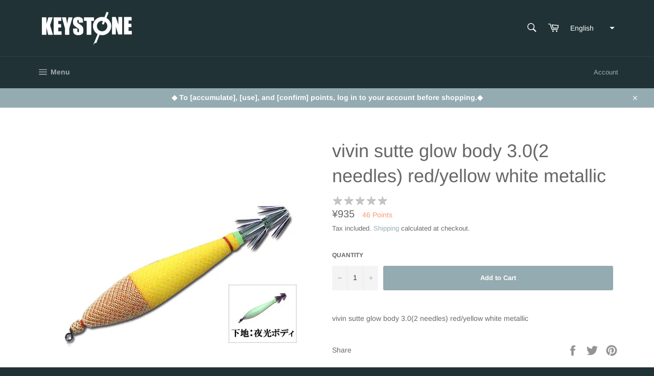

--- FILE ---
content_type: text/css
request_url: https://keystone-ds.com/cdn/shop/t/13/assets/mxpr-star-rating.css?v=1105511460111792651685339194
body_size: -502
content:
.mxpr-stars{display:flex}.mxpr-star+.mxpr-star{margin-left:4px}.star-ratings-css{unicode-bidi:bidi-override;color:#c5c5c5;font-size:25px;width:100%;position:relative;padding:0;text-shadow:0px 1px 0 #a2a2a2}.star-ratings-css-top{padding:0;position:absolute;z-index:1;display:block;top:0;left:0;overflow:hidden;letter-spacing:0;height:1.2em}.star-ratings-css-bottom{padding:0;display:block;z-index:0;letter-spacing:0}
/*# sourceMappingURL=/cdn/shop/t/13/assets/mxpr-star-rating.css.map?v=1105511460111792651685339194 */


--- FILE ---
content_type: text/javascript
request_url: https://keystone-ds.com/cdn/shop/t/13/assets/easy_points_integration.min.js?v=66855114974763297121685494316
body_size: 2430
content:
function productObserver(){var t=document.querySelector(".product-single__price");if(t){new MutationObserver((function(t,e){for(var o of t)if("childList"===o.type&&o.target.classList.contains("product-single__price")){var n=EasyPoints.Points.getPriceFromEl(o.target);if(n){var s=o.target.closest(".product-single__meta-list").querySelector('.easy-points [data-loyal-target="point-value"]');EasyPoints.Points.setCurrencyCost(s,{price:n}),updateLoyaltyTargets()}}})).observe(t,{attributes:!0,childList:!0,subtree:!0})}}function cartObserver(){var t=document.querySelector('[action="/cart"]');if(t)var e=function(t,e){for(var o of t)if(o.target.classList.contains("js-qty")){if(EasyPoints.Points.getTotalBonusPoints(document)>0){setTimeout((()=>{location.reload()}),2e3);break}setTimeout((()=>{document.querySelectorAll('[data-loyal-target="subtotal"]').forEach((t=>{var e=EasyPoints.Points.getPriceFromEl(t,'[data-loyal-target="total_price"]');EasyPoints.Points.setCost(t.querySelector('[data-loyal-target="total_price"]'),"data-loyal-total-price",{price:e}),EasyPoints.Points.setCurrencyCost(t.querySelector('[data-loyal-target="total-points-value"]'),{price:e})})),EasyPoints.Register.run()}),2e3);break}};new MutationObserver(e).observe(t,{attributes:!0,childList:!0,subtree:!0})}window.addEventListener("DOMContentLoaded",(function(){this.window.location.pathname.match(/\/cart/i)?(EasyPoints.removeDiscount(),EasyPoints.Register.run(),cartObserver()):productObserver()}));var EasyPoints={Debug:{DEBUG:!0,print:function(t,e="info"){if(this.DEBUG)switch(t="[EasyPoints] "+t,e.toLowerCase()){case"warn":console.warn(t);break;case"error":console.error(t);break;default:console.info(t)}}},Selectors:{getElementBy$:function(t,e,o=!1){return(t=o?t.querySelectorAll(e):t.querySelector(e))||EasyPoints.Debug.print("Could not locate "+e,"warn"),t},getTotalPointsEl:function(t,e=!1){return this.getElementBy$(t,'[data-loyal-target="total-points-value"]',e)},getRedeemContainerEl:function(t,e=!1){return this.getElementBy$(t,".easy-points-form__container",e)},getRedeemPointsButtonEl:function(t,e=!1){return this.getElementBy$(t,".easy-points-button__redeem",e)},getResetPointsButtonEl:function(t,e=!1){return this.getElementBy$(t,".easy-points-button__reset",e)},getRedeemPointsInputEl:function(t,e=!1){return this.getElementBy$(t,".easy-points-form__input input",e)},getCheckoutButtonEl:function(t,e=!1){return this.getElementBy$(t,'[type="submit"][name="checkout"]',e)},getAdditionalCheckoutButtonEl:function(t,e=!1){return this.getElementBy$(t,".additional-checkout-buttons",e)}},Points:{getExcludedCost:()=>Array.from(document.querySelectorAll('[data-loyal-target="point-exclusion"]')).reduce(((t,e)=>t+parseInt(e.dataset.loyalCurrencyCost)),0),getTotalBonusPoints:(t=document)=>Array.from(t.querySelectorAll("[data-loyal-bonus-points]")).reduce(((t,e)=>{var{bonusPoints:o}=JSON.parse(e.dataset.loyalBonusPoints);return o=parseInt(o),!isNaN(o)&&o>0?t+o:t}),0),insertTotalPoints(t){EasyPoints.Selectors.getTotalPointsEl(t,!0).forEach((e=>{var o=!1,{tax:n}=JSON.parse(e.dataset.loyalOpts),s=parseInt(e.dataset.loyalCurrencyCost);n.awardable&&n.included||(o=!0,s=[...document.querySelectorAll('[data-loyal-target="point-value"]')].reduce(((t,e)=>{var{loyalCurrencyCost:o,loyalQuantity:n}=e.dataset;return o*n+t}),0));s-=EasyPoints.Points.getExcludedCost(),EasyPoints.Points.setCurrencyCost(e,{price:Math.floor(s),ignoreTax:o}),insertPointValue(e);var a=parseInt(e.innerText.replace(/\D/g,""));isNaN(a)&&(a=parseInt(e.textContent.replace(/\D/g,""))),a+=Math.round(EasyPoints.Points.getTotalBonusPoints(t)),insertPointValueIntoElement(e,a)}))},getPriceFromEl:function(t,e=null,o=/[^\d]/g){var n=e?t.querySelector(e):t;return n?100*parseInt(n.textContent.replace(o,"")):null},getTaxedCost:function({price:t,tax:e},o=null){null!==o&&o.dataset.loyalOpts&&(e=JSON.parse(o.dataset.loyalOpts).tax);return null===e?(EasyPoints.Debug.print("Tax object not defined.","error"),t):e.included||e.exempt?t:Math.floor(t*e.rate)},setCost(t,e,{price:o=null,multiplier:n=1,ignoreTax:s=!1}){if((o=(null!==o?o:parseInt(t.dataset.loyalCurrencyCost))*n)<=0)t.setAttribute(e,0);else{if(t.dataset.loyalOpts){var a=JSON.parse(t.dataset.loyalOpts);s||(o=this.getTaxedCost({price:o,tax:a.tax}))}t.setAttribute(e,o)}},setCurrencyCost(t,e){this.setCost(t,"data-loyal-currency-cost",e)},resetTargets:function(t={},e=null,o=null){var n=null!=o?o+' [data-loyal-target="point-value"]':'[data-loyal-target="point-value"]';document.querySelectorAll(n).forEach((e=>{e.classList.contains("points-after-applied-discount")||this.setCurrencyCost(e,t)})),e?e():updateLoyaltyTargets()}},Cart:{url:function(){return window.location.origin+"/cart.json"},getFromJSON:function(t){var e=new XMLHttpRequest;e.onreadystatechange=function(){if(e.readyState===XMLHttpRequest.DONE){var o=e.status;0===o||o>=200&&o<400?t(JSON.parse(e.responseText)):EasyPoints.Debug.print("Failed getting data from /cart.json","error")}},e.open("GET",this.url()),e.setRequestHeader("accept","application/json"),e.send()},setRedemptionForm:function(){this.getFromJSON((function(t){var e=document.getElementById("point-redemption-form");e&&((maxRedeemableInput=e.querySelector('input[name="coupon[max_redeemable]"]'))&&(maxRedeemableInput.value=t.total_price),t.items.forEach((function(t){var o=e.querySelectorAll('input[name="coupon[product_ids][]"]');if(!Array.prototype.find.call(o,(function(e){return e.value==t.product_id}))){var n=document.createElement("input");n.setAttribute("type","hidden"),n.setAttribute("name","coupon[product_ids][]"),n.setAttribute("value",t.product_id),e.appendChild(n),EasyPoints.Debug.print("New cart item input created for the submission form.")}})))}))}},UI:{showHidden:function(){EasyPoints.Selectors.getElementBy$(document,".hidden-unless-discount-applied",!0).forEach((t=>t.classList.remove("easy-points-hide")))},hideHidden:function(){EasyPoints.Selectors.getElementBy$(document,".hidden-unless-discount-applied",!0).forEach((t=>t.classList.add("easy-points-hide")))},cloneSubtotal:function(){EasyPoints.Selectors.getElementBy$(document,'[data-loyal-target="subtotal"]',!0).forEach((t=>{var e=t.cloneNode(!0);e.removeAttribute("data-loyal-target"),e.setAttribute("data-loyal-clone","subtotal"),t.classList.add("easy-points-hide"),t.insertAdjacentElement("beforebegin",this.modifySubtotal(e))}))},resetClonedSubtotal:function(){EasyPoints.Selectors.getElementBy$(document,"[data-loyal-clone]",!0).forEach((t=>t.remove())),EasyPoints.Selectors.getElementBy$(document,'[data-loyal-target="subtotal"]',!0).forEach((t=>t.classList.remove("easy-points-hide")))},modifySubtotal:function(t){var e=t.querySelector('[data-loyal-target="total_price"]');if(!e)return EasyPoints.Debug.print("modifySubtotal(el): missing total price target."),t;var o=EasyPoints.getDiscountSession(),n=e.dataset.loyalTotalPrice,{multiplier:s}=EasyPointsCore.Currency.getFormatOptions()||{multiplier:100},a=n-Math.round(o*EasyPointsCore.Currency.getRate()*s);if(a>=0){e.innerHTML=EasyPointsCore.Currency.format(a);var r=t.querySelector(".points-after-applied-discount");if(r){var i=parseInt(r.innerText.replace(/\D/g,"")),l=EasyPoints.Points.getTaxedCost({price:n,tax:null},r),u=EasyPoints.Points.getTaxedCost({price:a,tax:null},r);insertPointValueIntoElement(r,formatBigNumber(Math.max(0,Math.ceil(u/l*i))))}}return t},showDiscount:function(){this.showHidden(),this.buttonReset()},hideDiscount:function(){this.hideHidden(),this.buttonRedeem()},buttonRedeem:function(){EasyPoints.Selectors.getRedeemPointsInputEl(document,!0).forEach((t=>t.removeAttribute("disabled"))),EasyPoints.Selectors.getResetPointsButtonEl(document,!0).forEach((t=>t.classList.add("easy-points-hide"))),EasyPoints.Selectors.getRedeemPointsButtonEl(document,!0).forEach((t=>t.classList.remove("easy-points-hide")))},buttonReset:function(){EasyPoints.Selectors.getRedeemPointsInputEl(document,!0).forEach((t=>{t.setAttribute("disabled",!0);var e=EasyPoints.getDiscountSession();!t.classList.contains("valid")&&(""==t.value||t.value<=0)&&e>0&&(t.value=e)})),EasyPoints.Selectors.getResetPointsButtonEl(document,!0).forEach((t=>t.classList.remove("easy-points-hide"))),EasyPoints.Selectors.getRedeemPointsButtonEl(document,!0).forEach((t=>t.classList.add("easy-points-hide")))}},Tiers:{recalculate:function(t=null){var{rankAdvancementData:e}=getEasyPointsSession();if(e&&!(e.raw_amount>=0)){var o=EasyPoints.getDiscountSession(),{multiplier:n}=EasyPointsCore.Currency.getFormatOptions()||{multiplier:100},s=Math.round(o*EasyPointsCore.Currency.getRate()*n);if(null===t){var a=document.querySelector('[data-loyal-target="total_price"]');if(!a)return void EasyPoints.Debug.print("recalculate(el): missing total price target.","error");t=a.dataset.loyalTotalPrice}try{var r=EasyPointsCore.Tiers.getNextTier(t-s);r?(Array.prototype.slice.call(document.querySelectorAll('[data-loyal-target="rank-advancement-tier-name"]')).forEach((t=>{t.textContent=r.name})),Array.prototype.slice.call(document.querySelectorAll('[data-loyal-target="rank-advancement-amount"]')).forEach((t=>{t.innerHTML=EasyPointsCore.Currency.format(r.advancementAmountMultiplied)}))):Array.prototype.slice.call(document.querySelectorAll('[data-loyal-target="rank-advancement-data"] > span')).forEach((t=>{t.style.display="max-rank"==t.dataset.loyalTarget?"":"none"}))}catch{return void EasyPoints.Debug.print("EasyPoints Tiers: error getting next tier.","error")}}}},getDiscountSession:function(){var t=sessionStorage.getItem("appliedDiscount");return t?parseInt(t):0},removeDiscount:function(){if(this.getDiscountSession()>0){EasyPoints.Debug.print("Removing discount");var t=EasyPoints.Selectors.getCheckoutButtonEl(document,!0),e=EasyPoints.Selectors.getResetPointsButtonEl(document);e.setAttribute("disabled",!0),t.forEach((t=>t.setAttribute("disabled",!0))),EasyPoints.Form.setCoupon((function(){EasyPoints.reset({}),e.removeAttribute("disabled"),t.forEach((t=>t.removeAttribute("disabled")))}))}},applyDiscount:function(){var t=this.getDiscountSession();EasyPoints.Debug.print("Applying discount: "+t),t>0&&(displayDiscount(t),EasyPoints.UI.showDiscount(),EasyPoints.UI.cloneSubtotal(),EasyPoints.Selectors.getAdditionalCheckoutButtonEl(document,!0).forEach((t=>t.classList.add("easy-points-hide"))))},reset:function({event:t=null}){EasyPoints.UI.hideDiscount(),EasyPoints.UI.resetClonedSubtotal(),EasyPoints.Selectors.getAdditionalCheckoutButtonEl(document,!0).forEach((t=>t.classList.remove("easy-points-hide"))),sessionStorage.removeItem("appliedDiscount"),EasyPoints.Selectors.getRedeemPointsInputEl(document,!0).forEach((t=>t.value=""))},Form:{update({points:t}){var e=EasyPoints.Selectors.getElementBy$(document,"#redemption-point-value");return e?(e.value=t,EasyPointsCore.Validate.pointRedemption()?(sessionStorage.setItem("appliedDiscount",t),EasyPoints.Selectors.getRedeemPointsInputEl(document,!0).forEach((t=>t.classList.remove("invalid"))),!0):(sessionStorage.removeItem("appliedDiscount"),EasyPoints.Selectors.getRedeemPointsInputEl(document,!0).forEach((t=>t.classList.add("invalid"))),!1)):(sessionStorage.removeItem("appliedDiscount"),!1)},redeem({event:t=null,points:e=null}){if(null==e){if(null==t)return EasyPoints.Debug.print("redeem({event, points}): cant get the points value","error"),!1;var o=t.target.closest(".easy-points-form__container");if(!o)return EasyPoints.Debug.print("redeem({event, points}): target form is not defined"),!1;(input=EasyPoints.Selectors.getRedeemPointsInputEl(o))&&(input.value=input.value.toString().replace(/[^\d]/g,""),e=input.value)}return this.update({points:e})},setCoupon(t=null,e=null){if(null!=e&&!e||EasyPoints.getDiscountSession()>0?(EasyPoints.Debug.print("Using /redeem"),form=buildForm("/apps/loyalty/redeem")):(EasyPoints.Debug.print("Using /reset"),form=buildForm("/apps/loyalty/reset")),form){var o=new XMLHttpRequest;o.onreadystatechange=function(e){4==this.readyState&&(EasyPoints.Debug.print("Submitted"),t&&t())},o.open("POST",form.action);var n=new FormData(form);o.send(n),EasyPoints.Debug.print("Submitting form")}else t&&t()}},Register:{run:function(){updateLoyaltyTargets(),EasyPoints.Points.insertTotalPoints(document),EasyPoints.Tiers.recalculate(),this.setEventListeners(),EasyPoints.applyDiscount()},setEventListeners:function(){0!=EasyPoints.Selectors.getRedeemContainerEl(document,!0).length&&(EasyPoints.Selectors.getRedeemPointsInputEl(document,!0).forEach((t=>{t.addEventListener("focus",this.onPointsInput),t.value>0&&EasyPoints.Form.update({points:EasyPoints.getDiscountSession()})})),EasyPoints.Selectors.getRedeemPointsButtonEl(document,!0).forEach((t=>t.addEventListener("click",this.onClickRedeemBtn))),EasyPoints.Selectors.getResetPointsButtonEl(document,!0).forEach((t=>t.addEventListener("click",this.onClickResetBtn))),EasyPoints.Debug.print("Applied all required event listeners"))},onPointsInput:function(t){t.target.classList.remove("invalid")},onClickRedeemBtn:function(t){if(t.preventDefault(),EasyPoints.Debug.print("Clicked: Redeem"),EasyPoints.Form.redeem({event:t})){var e=EasyPoints.Selectors.getCheckoutButtonEl(document,!0);t.target.style.cursor="progress",t.target.setAttribute("disabled",!0),e.forEach((t=>t.setAttribute("disabled",!0))),EasyPoints.Form.setCoupon((function(){EasyPoints.applyDiscount(),t.target.style.cursor="unset",t.target.removeAttribute("disabled"),EasyPoints.Selectors.getCheckoutButtonEl(document,!0).forEach((t=>t.removeAttribute("disabled")))}))}},onClickResetBtn:function(t){t.preventDefault(),EasyPoints.Debug.print("Clicked: Reset");var e=EasyPoints.Selectors.getCheckoutButtonEl(document,!0);t.target.style.cursor="progress",t.target.setAttribute("disabled",!0),e.forEach((t=>t.setAttribute("disabled",!0))),EasyPoints.Form.setCoupon((function(){EasyPoints.reset({event:t}),t.target.style.cursor="unset",t.target.removeAttribute("disabled"),e.forEach((t=>t.removeAttribute("disabled")))}))}}};


--- FILE ---
content_type: text/javascript
request_url: https://keystone-ds.com/cdn/shop/t/13/assets/mxpr-product-reviews-form.js?v=100001263219290782231685339194
body_size: 1329
content:
(function(){function selectElement(selector,node){return(node||document).querySelector(selector)||{}}function getCustomFields(){const elements=document.querySelectorAll(".mxpr-custom-field"),customFields={};return elements.forEach(elm=>{if(elm.type=="checkbox"){if(elm.checked){const values=customFields[elm.name]?.value||[];values.push(elm.value),customFields[elm.name]={value:values}}}else customFields[elm.name]={value:elm.value}}),customFields}async function submitReview(productId,customerId,images=null){const customFields=getCustomFields(),fetchOptions={method:"POST",headers:{"Content-Type":"application/json"},body:JSON.stringify({review:{productId,customerId,rating:selectElement("#mxpr-form__rating").value,name:selectElement("#mxpr-form__name").value,email:selectElement("#mxpr-form__email").value,guest:!customerId,title:selectElement("#mxpr-form__title").value,body:selectElement("#mxpr-form__body").value,images,customFields}})};return await fetch("/tools/prime-review/api/postReview",fetchOptions)}function checkInput(){const review={name:selectElement("#mxpr-form__name").value,title:selectElement("#mxpr-form__title").value,body:selectElement("#mxpr-form__body").value},alerts=document.getElementsByClassName("mxpr-form-alert-message");for(let i=0;i<alerts.length;i++)alerts[i].style.display="none";if(!review.name)document.getElementById("mxpr-form__name-alert").style.display="block";else if(!review.title)document.getElementById("mxpr-form__title-alert").style.display="block";else if(!review.body)document.getElementById("mxpr-form__body-alert").style.display="block";else if(review.body.length<5)document.getElementById("mxpr-form__body-alert-short").style.display="block";else if(review.body.length>4e3)document.getElementById("mxpr-form__body-alert-long").style.display="block";else{const elements=document.querySelectorAll(".mxpr-custom-field"),customFields={};elements.forEach(elm=>{if(elm.type=="checkbox"){const values=customFields[elm.name]?.value||[];elm.checked&&values.push(elm.value),customFields[elm.name]={value:values}}});let existRequireFails=!1;if(Object.keys(customFields).forEach(key=>{const validationElement=document.getElementById(`mxpr-choicelist-${key}`);validationElement.dataset.required=="true"&&customFields[key].value.length==0&&(alert(`${validationElement.dataset.validationPrefix}${validationElement.dataset.fieldName}${validationElement.dataset.validationSuffix}`),existRequireFails=!0)}),!existRequireFails)return!1}return!0}async function getFileUrl(uppyFiles){const imageUrls=[],files=Object.keys(uppyFiles).map(key=>{const ext=uppyFiles[key].name.split(".").slice(-1)[0];return{name:`${key.replace(/\W/g,"")}.${ext}`,size:uppyFiles[key].size,type:uppyFiles[key].type}});if(files.length==0)return{error:!1,result:{}};const fetchOptions={method:"POST",headers:{"Content-Type":"application/json"},body:JSON.stringify({files})},createResultJson=await(await fetch("/tools/prime-review/api/uploadsCreate",fetchOptions)).json();if(createResultJson.error)return{error:!0,result:createResultJson};const targets=createResultJson.result.data.stagedUploadsCreate.stagedTargets;for(const target of targets){const formData=new FormData;target.parameters.forEach(({name,value})=>{formData.append(name,value)});const key=target.parameters.find(p=>p.name=="key").value.split(".").slice(-2)[0],fileKey=Object.keys(uppyFiles).find(uppyKey=>key.endsWith(uppyKey.replace(/\W/g,""))),file=uppyFiles[fileKey];formData.append("file",file.data);const response=await fetch(target.url,{method:"POST",body:formData});if(response.ok)imageUrls.push({originalUrl:target.resourceUrl,type:file.type.startsWith("image/")?"IMAGE":"FILE"});else return{error:!0,result:response}}const createOptions={method:"POST",headers:{"Content-Type":"application/json"},body:JSON.stringify({files:imageUrls})},commitResultJson=await(await fetch("/tools/prime-review/api/uploadsCommit",createOptions)).json();return{error:createResultJson.errors?.length>0,result:commitResultJson,imageUrls}}function initWriteReview({target}){const rootBlock=target.closest(".mxpr-block[data-product-id]"),{productId,customerId}=rootBlock.dataset;if(!customerId){if(!window.PrimeReviewSettings?.reviewAllowGuest){confirm(target.dataset.alert)&&(location.href=`/account/login?checkout_url=${window.location.pathname}`);return}const emailArea=document.getElementById("email-field-for-guest");if(emailArea&&(emailArea.style.display="block"),window.PrimeReviewSettings?.emailRequired){const emailField=document.getElementById("mxpr-form__email");emailField&&(emailField.required="true")}}const el=target.parentNode.classList.contains("mxpr-summary__no-reviews")?target.parentNode:target;el.parentNode.removeChild(el);const form=document.getElementById("mxpr-product-reviews-form");form.style.display="flex",form.addEventListener("submit",async event=>{event.preventDefault();const errorMessage=document.getElementById("mxpr-form-message-error");if(errorMessage.style.display="none",checkInput())return;const submitButton=document.getElementById("mxpr-form-submit-button"),submitMessage=document.getElementById("mxpr-form-submit-message"),submitLoading=document.getElementById("mxpr-form-submit-loading"),originalButtonCaption=submitMessage.innerText;submitButton.disabled=!0,submitMessage.innerText=submitButton.dataset.sending,submitButton.classList.add("mxpr-form__submit--loading"),submitLoading.style.display="block",selectElement("#mxpr-form__name").disabled=!0,selectElement("#mxpr-form__email").disabled=!0,selectElement("#mxpr-form__title").disabled=!0,selectElement("#mxpr-form__body").disabled=!0,selectElement("#mxpr-form__rating").disabled=!0;const dashboard=uppy.getPlugin("Dashboard");dashboard.setOptions({disabled:!0});const res=await getFileUrl(uppy.state.files);if(res.error||res.result.error){const errorMessage2=document.getElementById("mxpr-form-message-error");errorMessage2.style.display="block",submitButton.disabled=!1,submitMessage.innerText=originalButtonCaption,submitLoading.style.display="none",submitButton.classList.remove("mxpr-form__submit--loading");return}const images=res.result?.result?.data?.fileCreate?.files?.map(file=>({id:file.id,type:file.__typename=="MediaImage"?"IMAGE":"FILE"}));(await submitReview(productId,customerId,images)).status===200?(event.target.parentNode.removeChild(event.target),MicroModal.show("mxpr-modal-thankyou")):(errorMessage.style.display="block",selectElement("#mxpr-form__name").disabled=!1,selectElement("#mxpr-form__title").disabled=!1,selectElement("#mxpr-form__body").disabled=!1,selectElement("#mxpr-form__rating").disabled=!1,dashboard.setOptions({disabled:!1}))})}function resizeTextarea({target}){const $textarea=document.getElementById("textarea");let lineHeight=getComputedStyle(target).lineHeight;lineHeight=lineHeight.replace(/[^-\d\.]/g,"")||24;const lines=(target.value+`
`).match(/\n/g).length,height=lineHeight*lines+20;height>70&&(target.style.height=height+"px")}document.querySelector(".mxpr-summary__write-review").addEventListener("click",initWriteReview),document.querySelectorAll(".mxpr-text-area").forEach(textarea=>textarea.addEventListener("input",resizeTextarea)),console.log("[INFO] Prime Review has been launched: version 70")})();
//# sourceMappingURL=/cdn/shop/t/13/assets/mxpr-product-reviews-form.js.map?v=100001263219290782231685339194
